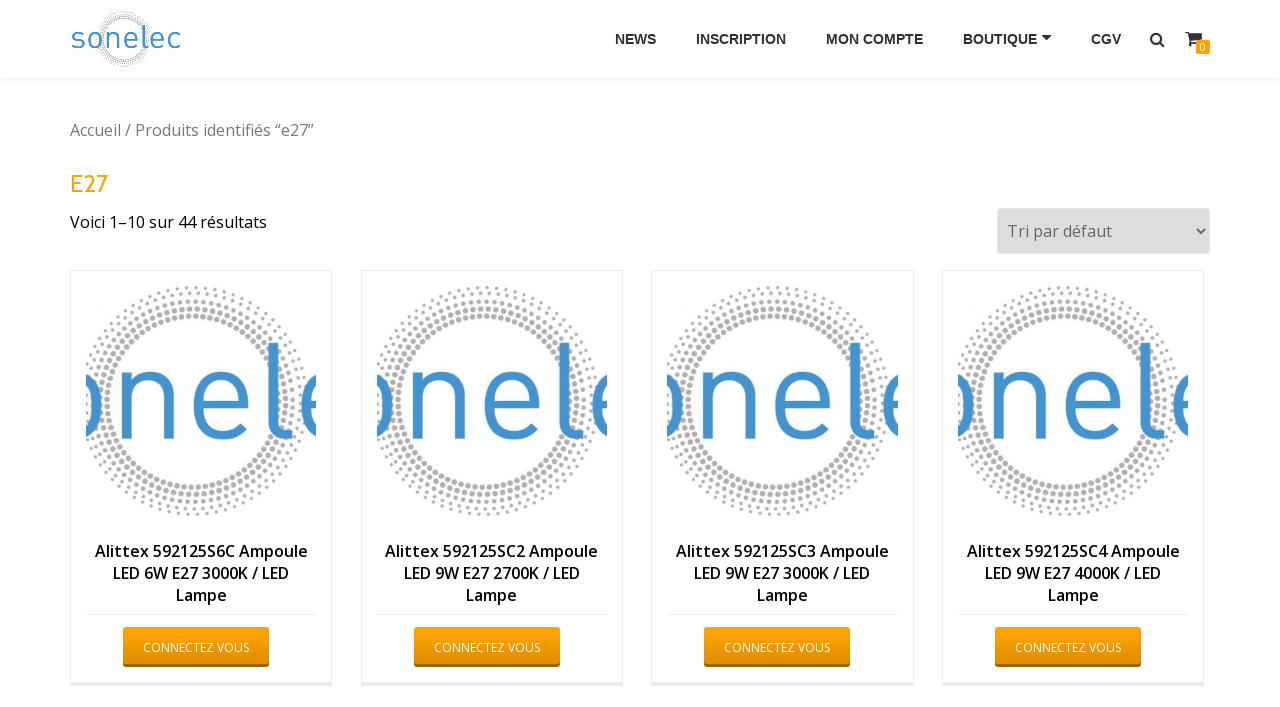

--- FILE ---
content_type: text/html; charset=UTF-8
request_url: http://led-dealer.lu/etiquette-produit/e27/
body_size: 7937
content:
<!DOCTYPE html>
<html lang="fr-FR" class="no-js">
<head>
<meta charset="UTF-8">
<meta name="viewport" content="width=device-width, initial-scale=1">
<link rel="profile" href="http://gmpg.org/xfn/11">
<link rel="pingback" href="http://led-dealer.lu/xmlrpc.php">
<title>e27 &#8211; Sonelec Boutique en ligne</title>
<meta name='robots' content='max-image-preview:large' />
<link rel='dns-prefetch' href='//fonts.googleapis.com' />
<link rel="alternate" type="application/rss+xml" title="Sonelec Boutique en ligne &raquo; Flux" href="http://led-dealer.lu/feed/" />
<link rel="alternate" type="application/rss+xml" title="Sonelec Boutique en ligne &raquo; Flux des commentaires" href="http://led-dealer.lu/comments/feed/" />
<link rel="alternate" type="application/rss+xml" title="Flux pour Sonelec Boutique en ligne &raquo; e27 Étiquette Produit" href="http://led-dealer.lu/etiquette-produit/e27/feed/" />
<script type="text/javascript">
window._wpemojiSettings = {"baseUrl":"https:\/\/s.w.org\/images\/core\/emoji\/14.0.0\/72x72\/","ext":".png","svgUrl":"https:\/\/s.w.org\/images\/core\/emoji\/14.0.0\/svg\/","svgExt":".svg","source":{"concatemoji":"http:\/\/led-dealer.lu\/wp-includes\/js\/wp-emoji-release.min.js?ver=6.1.9"}};
/*! This file is auto-generated */
!function(e,a,t){var n,r,o,i=a.createElement("canvas"),p=i.getContext&&i.getContext("2d");function s(e,t){var a=String.fromCharCode,e=(p.clearRect(0,0,i.width,i.height),p.fillText(a.apply(this,e),0,0),i.toDataURL());return p.clearRect(0,0,i.width,i.height),p.fillText(a.apply(this,t),0,0),e===i.toDataURL()}function c(e){var t=a.createElement("script");t.src=e,t.defer=t.type="text/javascript",a.getElementsByTagName("head")[0].appendChild(t)}for(o=Array("flag","emoji"),t.supports={everything:!0,everythingExceptFlag:!0},r=0;r<o.length;r++)t.supports[o[r]]=function(e){if(p&&p.fillText)switch(p.textBaseline="top",p.font="600 32px Arial",e){case"flag":return s([127987,65039,8205,9895,65039],[127987,65039,8203,9895,65039])?!1:!s([55356,56826,55356,56819],[55356,56826,8203,55356,56819])&&!s([55356,57332,56128,56423,56128,56418,56128,56421,56128,56430,56128,56423,56128,56447],[55356,57332,8203,56128,56423,8203,56128,56418,8203,56128,56421,8203,56128,56430,8203,56128,56423,8203,56128,56447]);case"emoji":return!s([129777,127995,8205,129778,127999],[129777,127995,8203,129778,127999])}return!1}(o[r]),t.supports.everything=t.supports.everything&&t.supports[o[r]],"flag"!==o[r]&&(t.supports.everythingExceptFlag=t.supports.everythingExceptFlag&&t.supports[o[r]]);t.supports.everythingExceptFlag=t.supports.everythingExceptFlag&&!t.supports.flag,t.DOMReady=!1,t.readyCallback=function(){t.DOMReady=!0},t.supports.everything||(n=function(){t.readyCallback()},a.addEventListener?(a.addEventListener("DOMContentLoaded",n,!1),e.addEventListener("load",n,!1)):(e.attachEvent("onload",n),a.attachEvent("onreadystatechange",function(){"complete"===a.readyState&&t.readyCallback()})),(e=t.source||{}).concatemoji?c(e.concatemoji):e.wpemoji&&e.twemoji&&(c(e.twemoji),c(e.wpemoji)))}(window,document,window._wpemojiSettings);
</script>
<style type="text/css">
img.wp-smiley,
img.emoji {
	display: inline !important;
	border: none !important;
	box-shadow: none !important;
	height: 1em !important;
	width: 1em !important;
	margin: 0 0.07em !important;
	vertical-align: -0.1em !important;
	background: none !important;
	padding: 0 !important;
}
</style>
	<link rel='stylesheet' id='formidable-css' href='http://led-dealer.lu/wp-content/uploads/formidable/css/formidablepro.css?ver=1181121' type='text/css' media='all' />
<link rel='stylesheet' id='wp-block-library-css' href='http://led-dealer.lu/wp-includes/css/dist/block-library/style.min.css?ver=6.1.9' type='text/css' media='all' />
<link rel='stylesheet' id='classic-theme-styles-css' href='http://led-dealer.lu/wp-includes/css/classic-themes.min.css?ver=1' type='text/css' media='all' />
<style id='global-styles-inline-css' type='text/css'>
body{--wp--preset--color--black: #000000;--wp--preset--color--cyan-bluish-gray: #abb8c3;--wp--preset--color--white: #ffffff;--wp--preset--color--pale-pink: #f78da7;--wp--preset--color--vivid-red: #cf2e2e;--wp--preset--color--luminous-vivid-orange: #ff6900;--wp--preset--color--luminous-vivid-amber: #fcb900;--wp--preset--color--light-green-cyan: #7bdcb5;--wp--preset--color--vivid-green-cyan: #00d084;--wp--preset--color--pale-cyan-blue: #8ed1fc;--wp--preset--color--vivid-cyan-blue: #0693e3;--wp--preset--color--vivid-purple: #9b51e0;--wp--preset--gradient--vivid-cyan-blue-to-vivid-purple: linear-gradient(135deg,rgba(6,147,227,1) 0%,rgb(155,81,224) 100%);--wp--preset--gradient--light-green-cyan-to-vivid-green-cyan: linear-gradient(135deg,rgb(122,220,180) 0%,rgb(0,208,130) 100%);--wp--preset--gradient--luminous-vivid-amber-to-luminous-vivid-orange: linear-gradient(135deg,rgba(252,185,0,1) 0%,rgba(255,105,0,1) 100%);--wp--preset--gradient--luminous-vivid-orange-to-vivid-red: linear-gradient(135deg,rgba(255,105,0,1) 0%,rgb(207,46,46) 100%);--wp--preset--gradient--very-light-gray-to-cyan-bluish-gray: linear-gradient(135deg,rgb(238,238,238) 0%,rgb(169,184,195) 100%);--wp--preset--gradient--cool-to-warm-spectrum: linear-gradient(135deg,rgb(74,234,220) 0%,rgb(151,120,209) 20%,rgb(207,42,186) 40%,rgb(238,44,130) 60%,rgb(251,105,98) 80%,rgb(254,248,76) 100%);--wp--preset--gradient--blush-light-purple: linear-gradient(135deg,rgb(255,206,236) 0%,rgb(152,150,240) 100%);--wp--preset--gradient--blush-bordeaux: linear-gradient(135deg,rgb(254,205,165) 0%,rgb(254,45,45) 50%,rgb(107,0,62) 100%);--wp--preset--gradient--luminous-dusk: linear-gradient(135deg,rgb(255,203,112) 0%,rgb(199,81,192) 50%,rgb(65,88,208) 100%);--wp--preset--gradient--pale-ocean: linear-gradient(135deg,rgb(255,245,203) 0%,rgb(182,227,212) 50%,rgb(51,167,181) 100%);--wp--preset--gradient--electric-grass: linear-gradient(135deg,rgb(202,248,128) 0%,rgb(113,206,126) 100%);--wp--preset--gradient--midnight: linear-gradient(135deg,rgb(2,3,129) 0%,rgb(40,116,252) 100%);--wp--preset--duotone--dark-grayscale: url('#wp-duotone-dark-grayscale');--wp--preset--duotone--grayscale: url('#wp-duotone-grayscale');--wp--preset--duotone--purple-yellow: url('#wp-duotone-purple-yellow');--wp--preset--duotone--blue-red: url('#wp-duotone-blue-red');--wp--preset--duotone--midnight: url('#wp-duotone-midnight');--wp--preset--duotone--magenta-yellow: url('#wp-duotone-magenta-yellow');--wp--preset--duotone--purple-green: url('#wp-duotone-purple-green');--wp--preset--duotone--blue-orange: url('#wp-duotone-blue-orange');--wp--preset--font-size--small: 13px;--wp--preset--font-size--medium: 20px;--wp--preset--font-size--large: 36px;--wp--preset--font-size--x-large: 42px;--wp--preset--spacing--20: 0.44rem;--wp--preset--spacing--30: 0.67rem;--wp--preset--spacing--40: 1rem;--wp--preset--spacing--50: 1.5rem;--wp--preset--spacing--60: 2.25rem;--wp--preset--spacing--70: 3.38rem;--wp--preset--spacing--80: 5.06rem;}:where(.is-layout-flex){gap: 0.5em;}body .is-layout-flow > .alignleft{float: left;margin-inline-start: 0;margin-inline-end: 2em;}body .is-layout-flow > .alignright{float: right;margin-inline-start: 2em;margin-inline-end: 0;}body .is-layout-flow > .aligncenter{margin-left: auto !important;margin-right: auto !important;}body .is-layout-constrained > .alignleft{float: left;margin-inline-start: 0;margin-inline-end: 2em;}body .is-layout-constrained > .alignright{float: right;margin-inline-start: 2em;margin-inline-end: 0;}body .is-layout-constrained > .aligncenter{margin-left: auto !important;margin-right: auto !important;}body .is-layout-constrained > :where(:not(.alignleft):not(.alignright):not(.alignfull)){max-width: var(--wp--style--global--content-size);margin-left: auto !important;margin-right: auto !important;}body .is-layout-constrained > .alignwide{max-width: var(--wp--style--global--wide-size);}body .is-layout-flex{display: flex;}body .is-layout-flex{flex-wrap: wrap;align-items: center;}body .is-layout-flex > *{margin: 0;}:where(.wp-block-columns.is-layout-flex){gap: 2em;}.has-black-color{color: var(--wp--preset--color--black) !important;}.has-cyan-bluish-gray-color{color: var(--wp--preset--color--cyan-bluish-gray) !important;}.has-white-color{color: var(--wp--preset--color--white) !important;}.has-pale-pink-color{color: var(--wp--preset--color--pale-pink) !important;}.has-vivid-red-color{color: var(--wp--preset--color--vivid-red) !important;}.has-luminous-vivid-orange-color{color: var(--wp--preset--color--luminous-vivid-orange) !important;}.has-luminous-vivid-amber-color{color: var(--wp--preset--color--luminous-vivid-amber) !important;}.has-light-green-cyan-color{color: var(--wp--preset--color--light-green-cyan) !important;}.has-vivid-green-cyan-color{color: var(--wp--preset--color--vivid-green-cyan) !important;}.has-pale-cyan-blue-color{color: var(--wp--preset--color--pale-cyan-blue) !important;}.has-vivid-cyan-blue-color{color: var(--wp--preset--color--vivid-cyan-blue) !important;}.has-vivid-purple-color{color: var(--wp--preset--color--vivid-purple) !important;}.has-black-background-color{background-color: var(--wp--preset--color--black) !important;}.has-cyan-bluish-gray-background-color{background-color: var(--wp--preset--color--cyan-bluish-gray) !important;}.has-white-background-color{background-color: var(--wp--preset--color--white) !important;}.has-pale-pink-background-color{background-color: var(--wp--preset--color--pale-pink) !important;}.has-vivid-red-background-color{background-color: var(--wp--preset--color--vivid-red) !important;}.has-luminous-vivid-orange-background-color{background-color: var(--wp--preset--color--luminous-vivid-orange) !important;}.has-luminous-vivid-amber-background-color{background-color: var(--wp--preset--color--luminous-vivid-amber) !important;}.has-light-green-cyan-background-color{background-color: var(--wp--preset--color--light-green-cyan) !important;}.has-vivid-green-cyan-background-color{background-color: var(--wp--preset--color--vivid-green-cyan) !important;}.has-pale-cyan-blue-background-color{background-color: var(--wp--preset--color--pale-cyan-blue) !important;}.has-vivid-cyan-blue-background-color{background-color: var(--wp--preset--color--vivid-cyan-blue) !important;}.has-vivid-purple-background-color{background-color: var(--wp--preset--color--vivid-purple) !important;}.has-black-border-color{border-color: var(--wp--preset--color--black) !important;}.has-cyan-bluish-gray-border-color{border-color: var(--wp--preset--color--cyan-bluish-gray) !important;}.has-white-border-color{border-color: var(--wp--preset--color--white) !important;}.has-pale-pink-border-color{border-color: var(--wp--preset--color--pale-pink) !important;}.has-vivid-red-border-color{border-color: var(--wp--preset--color--vivid-red) !important;}.has-luminous-vivid-orange-border-color{border-color: var(--wp--preset--color--luminous-vivid-orange) !important;}.has-luminous-vivid-amber-border-color{border-color: var(--wp--preset--color--luminous-vivid-amber) !important;}.has-light-green-cyan-border-color{border-color: var(--wp--preset--color--light-green-cyan) !important;}.has-vivid-green-cyan-border-color{border-color: var(--wp--preset--color--vivid-green-cyan) !important;}.has-pale-cyan-blue-border-color{border-color: var(--wp--preset--color--pale-cyan-blue) !important;}.has-vivid-cyan-blue-border-color{border-color: var(--wp--preset--color--vivid-cyan-blue) !important;}.has-vivid-purple-border-color{border-color: var(--wp--preset--color--vivid-purple) !important;}.has-vivid-cyan-blue-to-vivid-purple-gradient-background{background: var(--wp--preset--gradient--vivid-cyan-blue-to-vivid-purple) !important;}.has-light-green-cyan-to-vivid-green-cyan-gradient-background{background: var(--wp--preset--gradient--light-green-cyan-to-vivid-green-cyan) !important;}.has-luminous-vivid-amber-to-luminous-vivid-orange-gradient-background{background: var(--wp--preset--gradient--luminous-vivid-amber-to-luminous-vivid-orange) !important;}.has-luminous-vivid-orange-to-vivid-red-gradient-background{background: var(--wp--preset--gradient--luminous-vivid-orange-to-vivid-red) !important;}.has-very-light-gray-to-cyan-bluish-gray-gradient-background{background: var(--wp--preset--gradient--very-light-gray-to-cyan-bluish-gray) !important;}.has-cool-to-warm-spectrum-gradient-background{background: var(--wp--preset--gradient--cool-to-warm-spectrum) !important;}.has-blush-light-purple-gradient-background{background: var(--wp--preset--gradient--blush-light-purple) !important;}.has-blush-bordeaux-gradient-background{background: var(--wp--preset--gradient--blush-bordeaux) !important;}.has-luminous-dusk-gradient-background{background: var(--wp--preset--gradient--luminous-dusk) !important;}.has-pale-ocean-gradient-background{background: var(--wp--preset--gradient--pale-ocean) !important;}.has-electric-grass-gradient-background{background: var(--wp--preset--gradient--electric-grass) !important;}.has-midnight-gradient-background{background: var(--wp--preset--gradient--midnight) !important;}.has-small-font-size{font-size: var(--wp--preset--font-size--small) !important;}.has-medium-font-size{font-size: var(--wp--preset--font-size--medium) !important;}.has-large-font-size{font-size: var(--wp--preset--font-size--large) !important;}.has-x-large-font-size{font-size: var(--wp--preset--font-size--x-large) !important;}
.wp-block-navigation a:where(:not(.wp-element-button)){color: inherit;}
:where(.wp-block-columns.is-layout-flex){gap: 2em;}
.wp-block-pullquote{font-size: 1.5em;line-height: 1.6;}
</style>
<link rel='stylesheet' id='azera-shop-companion-style-css' href='http://led-dealer.lu/wp-content/plugins/azera-shop-companion//css/style.css?ver=6.1.9' type='text/css' media='all' />
<link rel='stylesheet' id='owl-carousel-css' href='http://led-dealer.lu/wp-content/plugins/woo-product-slider/assets/css/owl.carousel.css' type='text/css' media='all' />
<link rel='stylesheet' id='wps-style-css' href='http://led-dealer.lu/wp-content/plugins/woo-product-slider/assets/css/style.css?ver=6.1.9' type='text/css' media='all' />
<link rel='stylesheet' id='woocommerce-layout-css' href='//led-dealer.lu/wp-content/plugins/woocommerce/assets/css/woocommerce-layout.css?ver=2.6.12' type='text/css' media='all' />
<link rel='stylesheet' id='woocommerce-smallscreen-css' href='//led-dealer.lu/wp-content/plugins/woocommerce/assets/css/woocommerce-smallscreen.css?ver=2.6.12' type='text/css' media='only screen and (max-width: 768px)' />
<link rel='stylesheet' id='woocommerce-general-css' href='//led-dealer.lu/wp-content/plugins/woocommerce/assets/css/woocommerce.css?ver=2.6.12' type='text/css' media='all' />
<link rel='stylesheet' id='azera-shop-font-css' href='//fonts.googleapis.com/css?family=Cabin%3A400%2C600%7COpen+Sans%3A400%2C300%2C600&#038;ver=6.1.9' type='text/css' media='all' />
<link rel='stylesheet' id='azera-shop-fontawesome-css' href='http://led-dealer.lu/wp-content/themes/azera-shop/css/font-awesome.min.css?ver=4.4.0' type='text/css' media='all' />
<link rel='stylesheet' id='azera-shop-bootstrap-style-css' href='http://led-dealer.lu/wp-content/themes/azera-shop/css/bootstrap.min.css?ver=3.3.1' type='text/css' media='all' />
<link rel='stylesheet' id='azera-shop-style-css' href='http://led-dealer.lu/wp-content/themes/azera-shop/style.css?ver=1.0.0' type='text/css' media='all' />
<style id='azera-shop-style-inline-css' type='text/css'>
.dark-text { color: #2198d3 }body{ color: #000000}.overlay-layer-wrap{ background:rgba(0, 0, 0, 0.1);}.archive-top .section-overlay-layer{ background:rgba(0, 0, 0, 0.1);}
</style>
<script type='text/javascript' src='http://led-dealer.lu/wp-includes/js/jquery/jquery.min.js?ver=3.6.1' id='jquery-core-js'></script>
<script type='text/javascript' src='http://led-dealer.lu/wp-includes/js/jquery/jquery-migrate.min.js?ver=3.3.2' id='jquery-migrate-js'></script>
<link rel="https://api.w.org/" href="http://led-dealer.lu/wp-json/" /><link rel="EditURI" type="application/rsd+xml" title="RSD" href="http://led-dealer.lu/xmlrpc.php?rsd" />
<link rel="wlwmanifest" type="application/wlwmanifest+xml" href="http://led-dealer.lu/wp-includes/wlwmanifest.xml" />
<meta name="generator" content="WordPress 6.1.9" />
<meta name="generator" content="WooCommerce 2.6.12" />
<style>
		#woocommerce-catalog_custom_button {
			background: ##DDDDDD;
			color: ##000000;
			padding: px;
			width: px;
			height: 40px;
			line-height: 40px;
			border-radius:px;
			font-size: 12px;
			border:  px;  solid   #
		}
		#woocommerce-catalog_custom_button:hover {
			background: ##EEEEEE;
			color: ##000000;
		}
		</style>
		<!--[if lt IE 9]>
<script src="http://led-dealer.lu/wp-content/themes/azera-shop/js/html5shiv.min.js"></script>
<![endif]-->
<link rel="icon" href="http://led-dealer.lu/wp-content/uploads/2016/10/Logo-Sonelec-300x150-150x150.png" sizes="32x32" />
<link rel="icon" href="http://led-dealer.lu/wp-content/uploads/2016/10/Logo-Sonelec-300x150.png" sizes="192x192" />
<link rel="apple-touch-icon" href="http://led-dealer.lu/wp-content/uploads/2016/10/Logo-Sonelec-300x150.png" />
<meta name="msapplication-TileImage" content="http://led-dealer.lu/wp-content/uploads/2016/10/Logo-Sonelec-300x150.png" />
</head>

<body itemscope itemtype="http://schema.org/WebPage" class="archive tax-product_tag term-e27 term-312 woocommerce woocommerce-page" dir="ltr">
	<a class="skip-link screen-reader-text" href="#content">Aller au contenu</a>
	<!-- =========================
	 PRE LOADER
	============================== -->
	

	<!-- =========================
	 SECTION: HOME / HEADER
	============================== -->
	<!--header-->
	<header itemscope itemtype="http://schema.org/WPHeader" id="masthead" role="banner" data-stellar-background-ratio="0.5" class="header header-style-one site-header">

		<!-- COLOR OVER IMAGE -->
				<div class="overlay-layer-nav sticky-navigation-open">

			<!-- STICKY NAVIGATION -->
			<div class="navbar navbar-inverse bs-docs-nav navbar-fixed-top sticky-navigation appear-on-scroll">
				<!-- CONTAINER -->
				<div class="container">



					<div class="header-container-wrap">

	                    <div class="navbar-header navbar-header-wrap">

	                        <!-- LOGO -->
	                        <div class="header-logo-wrap">
								<a href="http://led-dealer.lu/" class="navbar-brand" title="Sonelec Boutique en ligne"><img src="http://led-dealer.lu/wp-content/uploads/2016/10/Logo-Sonelec-300x150.png" alt="Sonelec Boutique en ligne"></a><div class="header-logo-wrap text-header azera_shop_only_customizer"><h1 itemprop="headline" id="site-title" class="site-title"><a href="http://led-dealer.lu/" title="Sonelec Boutique en ligne" rel="home">Sonelec Boutique en ligne</a></h1><p itemprop="description" id="site-description" class="site-description">Votre spécialiste en négoce électrique</p></div>							</div>

	                        <div class="header-button-wrap">
			                    <button title='Déplier le menu' aria-controls='menu-main-menu' aria-expanded='false' type="button" class="navbar-toggle menu-toggle" id="menu-toggle" data-toggle="collapse" data-target="#menu-primary">
			                        <span class="screen-reader-text">Déplier la navigation</span>
			                        <span class="icon-bar"></span>
			                        <span class="icon-bar"></span>
			                        <span class="icon-bar"></span>
			                    </button>
		                    </div><!-- .header-button-wrap -->

	                    </div><!-- .navbar-header-wrap -->


	                    <!-- MENU -->
	                    <div class="header-nav-wrap">
							<div itemscope itemtype="http://schema.org/SiteNavigationElement" aria-label="Menu principal" id="menu-primary" class="navbar-collapse collapse">
								<!-- LOGO ON STICKY NAV BAR -->
								<div id="site-header-menu" class="site-header-menu">
									<nav id="site-navigation" class="main-navigation" role="navigation">
									<div class="menu-menu-haut-container"><ul id="menu-menu-haut" class="primary-menu small-text"><li id="menu-item-2754" class="menu-item menu-item-type-post_type menu-item-object-page menu-item-2754"><a href="http://led-dealer.lu/news/">News</a></li>
<li id="menu-item-127" class="menu-item menu-item-type-post_type menu-item-object-page menu-item-127"><a href="http://led-dealer.lu/inscription/">Inscription</a></li>
<li id="menu-item-61" class="menu-item menu-item-type-post_type menu-item-object-page menu-item-61"><a href="http://led-dealer.lu/mon-compte/">Mon compte</a></li>
<li id="menu-item-59" class="menu-item menu-item-type-post_type menu-item-object-page menu-item-has-children menu-item-59"><a href="http://led-dealer.lu/boutique/">Boutique</a>
<ul class="sub-menu">
	<li id="menu-item-100" class="menu-item menu-item-type-taxonomy menu-item-object-product_cat menu-item-100"><a href="http://led-dealer.lu/categorie-produit/appareillage/">Appareillage</a></li>
	<li id="menu-item-98" class="menu-item menu-item-type-taxonomy menu-item-object-product_cat menu-item-98"><a href="http://led-dealer.lu/categorie-produit/cables/">Câbles &#038; Fils</a></li>
	<li id="menu-item-104" class="menu-item menu-item-type-taxonomy menu-item-object-product_cat menu-item-104"><a href="http://led-dealer.lu/categorie-produit/courant-faible/">Courant Faible</a></li>
	<li id="menu-item-103" class="menu-item menu-item-type-taxonomy menu-item-object-product_cat menu-item-103"><a href="http://led-dealer.lu/categorie-produit/eclairage/">Eclairage</a></li>
	<li id="menu-item-101" class="menu-item menu-item-type-taxonomy menu-item-object-product_cat menu-item-101"><a href="http://led-dealer.lu/categorie-produit/hvac/">HVAC</a></li>
	<li id="menu-item-99" class="menu-item menu-item-type-taxonomy menu-item-object-product_cat menu-item-99"><a href="http://led-dealer.lu/categorie-produit/installation/">Installation</a></li>
	<li id="menu-item-102" class="menu-item menu-item-type-taxonomy menu-item-object-product_cat menu-item-102"><a href="http://led-dealer.lu/categorie-produit/outillage/">Outillage</a></li>
	<li id="menu-item-6109" class="menu-item menu-item-type-taxonomy menu-item-object-product_cat menu-item-6109"><a href="http://led-dealer.lu/categorie-produit/materiel-de-bureau/">Matériel de bureau</a></li>
	<li id="menu-item-6389" class="menu-item menu-item-type-taxonomy menu-item-object-product_cat menu-item-6389"><a href="http://led-dealer.lu/categorie-produit/electromenager/">Electromenager</a></li>
	<li id="menu-item-1903" class="menu-item menu-item-type-taxonomy menu-item-object-product_cat menu-item-1903"><a href="http://led-dealer.lu/categorie-produit/produits-du-mois/">Produits du mois</a></li>
</ul>
</li>
<li id="menu-item-1818" class="menu-item menu-item-type-post_type menu-item-object-page menu-item-1818"><a href="http://led-dealer.lu/cgv/">CGV</a></li>
</ul></div>									</nav>
								</div>
		                    </div><!-- .navbar-collapse -->
		                </div><!-- .header-nav-wrap -->

													<div class="header-icons-wrap">

								<div class="header-search">
									<div class="fa fa-search header-search-button"></div>
									<div class="header-search-input">
										<form role="search" method="get" class="woocommerce-product-search" action="http://led-dealer.lu/">
											<input type="search" class="search-field" placeholder="Recherche de produits&hellip;" value="" name="s" title="Recherche pour :" />
											<input type="submit" value="Rechercher" />
											<input type="hidden" name="post_type" value="product" />
										</form>
									</div>
								</div>

																	<div class="navbar-cart-inner">
										<a href="http://led-dealer.lu/panier/" title="Voir votre panier d’achat" class="cart-contents">
											<span class="fa fa-shopping-cart"></span>
											<span class="cart-item-number">0</span>
										</a>
									</div>
								
							</div>
						
					</div><!--  -->



				</div>
				<!-- /END CONTAINER -->
			</div>
			<!-- /END STICKY NAVIGATION -->

		</div>
	</header>
		<div class="content-wrap">
	<div class="container ">
	<div id="primary" class="content-area ">
	<nav class="woocommerce-breadcrumb" ><a href="http://led-dealer.lu">Accueil</a>&nbsp;&#47;&nbsp;Produits identifiés &ldquo;e27&rdquo;</nav>
		
			<h1 class="page-title">e27</h1>

		
		
		
			<p class="woocommerce-result-count">
	Voici 1&ndash;10 sur 44 résultats</p>
<form class="woocommerce-ordering" method="get">
	<select name="orderby" class="orderby">
					<option value="menu_order"  selected='selected'>Tri par défaut</option>
					<option value="popularity" >Tri par popularité</option>
					<option value="rating" >Tri par notes moyennes</option>
					<option value="date" >Tri par nouveauté</option>
					<option value="price" >Tri par tarif croissant</option>
					<option value="price-desc" >Tri par tarif décroissant</option>
			</select>
	</form>

			<ul class="products">

				
				
					<li class="post-4841 product type-product status-publish has-post-thumbnail product_cat-ampoules-led product_tag-ampoule product_tag-e27 product_tag-filament product_tag-gluehlampe product_tag-led first instock taxable shipping-taxable purchasable product-type-simple">
	<a href="http://led-dealer.lu/produit/alittex-59212556c-ampoule-led-6w-e27-3000k-led-lampe/" class="woocommerce-LoopProduct-link"><img width="300" height="300" src="http://led-dealer.lu/wp-content/uploads/2016/11/Logo-Sonelec-300x300.jpeg" class="attachment-shop_catalog size-shop_catalog wp-post-image" alt="logo-sonelec" decoding="async" title="logo-sonelec" srcset="http://led-dealer.lu/wp-content/uploads/2016/11/Logo-Sonelec-300x300.jpeg 300w, http://led-dealer.lu/wp-content/uploads/2016/11/Logo-Sonelec-150x150.jpeg 150w, http://led-dealer.lu/wp-content/uploads/2016/11/Logo-Sonelec-180x180.jpeg 180w, http://led-dealer.lu/wp-content/uploads/2016/11/Logo-Sonelec-600x600.jpeg 600w, http://led-dealer.lu/wp-content/uploads/2016/11/Logo-Sonelec-350x350.jpeg 350w" sizes="(max-width: 300px) 100vw, 300px" /><h3>Alittex 592125S6C Ampoule LED 6W E27 3000K / LED Lampe</h3>
</a> <a id="woocommerce-catalog_custom_button" href="http://led-dealer.lu/mon-compte/" class="single_add_to_cart_button button alt">Connectez vous</a>
					  </a></li>

				
					<li class="post-4842 product type-product status-publish has-post-thumbnail product_cat-ampoules-led product_tag-ampoule product_tag-e27 product_tag-filament product_tag-gluehlampe product_tag-led  instock taxable shipping-taxable purchasable product-type-simple">
	<a href="http://led-dealer.lu/produit/alittex-592125sc2-ampoule-led-9w-e27-2700k-led-lampe/" class="woocommerce-LoopProduct-link"><img width="300" height="300" src="http://led-dealer.lu/wp-content/uploads/2016/11/Logo-Sonelec-300x300.jpeg" class="attachment-shop_catalog size-shop_catalog wp-post-image" alt="logo-sonelec" decoding="async" loading="lazy" title="logo-sonelec" srcset="http://led-dealer.lu/wp-content/uploads/2016/11/Logo-Sonelec-300x300.jpeg 300w, http://led-dealer.lu/wp-content/uploads/2016/11/Logo-Sonelec-150x150.jpeg 150w, http://led-dealer.lu/wp-content/uploads/2016/11/Logo-Sonelec-180x180.jpeg 180w, http://led-dealer.lu/wp-content/uploads/2016/11/Logo-Sonelec-600x600.jpeg 600w, http://led-dealer.lu/wp-content/uploads/2016/11/Logo-Sonelec-350x350.jpeg 350w" sizes="(max-width: 300px) 100vw, 300px" /><h3>Alittex 592125SC2 Ampoule LED 9W E27 2700K / LED Lampe</h3>
</a> <a id="woocommerce-catalog_custom_button" href="http://led-dealer.lu/mon-compte/" class="single_add_to_cart_button button alt">Connectez vous</a>
					  </a></li>

				
					<li class="post-4844 product type-product status-publish has-post-thumbnail product_cat-ampoules-led product_tag-ampoule product_tag-e27 product_tag-filament product_tag-gluehlampe product_tag-led  instock taxable shipping-taxable purchasable product-type-simple">
	<a href="http://led-dealer.lu/produit/alittex-592125sc3-ampoule-led-9w-e27-3000k-led-lampe/" class="woocommerce-LoopProduct-link"><img width="300" height="300" src="http://led-dealer.lu/wp-content/uploads/2016/11/Logo-Sonelec-300x300.jpeg" class="attachment-shop_catalog size-shop_catalog wp-post-image" alt="logo-sonelec" decoding="async" loading="lazy" title="logo-sonelec" srcset="http://led-dealer.lu/wp-content/uploads/2016/11/Logo-Sonelec-300x300.jpeg 300w, http://led-dealer.lu/wp-content/uploads/2016/11/Logo-Sonelec-150x150.jpeg 150w, http://led-dealer.lu/wp-content/uploads/2016/11/Logo-Sonelec-180x180.jpeg 180w, http://led-dealer.lu/wp-content/uploads/2016/11/Logo-Sonelec-600x600.jpeg 600w, http://led-dealer.lu/wp-content/uploads/2016/11/Logo-Sonelec-350x350.jpeg 350w" sizes="(max-width: 300px) 100vw, 300px" /><h3>Alittex 592125SC3 Ampoule LED 9W E27 3000K / LED Lampe</h3>
</a> <a id="woocommerce-catalog_custom_button" href="http://led-dealer.lu/mon-compte/" class="single_add_to_cart_button button alt">Connectez vous</a>
					  </a></li>

				
					<li class="post-4845 product type-product status-publish has-post-thumbnail product_cat-ampoules-led product_tag-ampoule product_tag-e27 product_tag-filament product_tag-gluehlampe product_tag-led last instock taxable shipping-taxable purchasable product-type-simple">
	<a href="http://led-dealer.lu/produit/alittex-592125sc4-ampoule-led-9w-e27-4000k-led-lampe/" class="woocommerce-LoopProduct-link"><img width="300" height="300" src="http://led-dealer.lu/wp-content/uploads/2016/11/Logo-Sonelec-300x300.jpeg" class="attachment-shop_catalog size-shop_catalog wp-post-image" alt="logo-sonelec" decoding="async" loading="lazy" title="logo-sonelec" srcset="http://led-dealer.lu/wp-content/uploads/2016/11/Logo-Sonelec-300x300.jpeg 300w, http://led-dealer.lu/wp-content/uploads/2016/11/Logo-Sonelec-150x150.jpeg 150w, http://led-dealer.lu/wp-content/uploads/2016/11/Logo-Sonelec-180x180.jpeg 180w, http://led-dealer.lu/wp-content/uploads/2016/11/Logo-Sonelec-600x600.jpeg 600w, http://led-dealer.lu/wp-content/uploads/2016/11/Logo-Sonelec-350x350.jpeg 350w" sizes="(max-width: 300px) 100vw, 300px" /><h3>Alittex 592125SC4 Ampoule LED 9W E27 4000K / LED Lampe</h3>
</a> <a id="woocommerce-catalog_custom_button" href="http://led-dealer.lu/mon-compte/" class="single_add_to_cart_button button alt">Connectez vous</a>
					  </a></li>

				
					<li class="post-7268 product type-product status-publish has-post-thumbnail product_cat-accessoires-cables product_tag-dichtring product_tag-douille product_tag-e27 product_tag-illuleitung product_tag-joint first instock taxable shipping-taxable purchasable product-type-simple">
	<a href="http://led-dealer.lu/produit/bachmann-740-000-douille-e27-pour-guirlande-illufassung-e27/" class="woocommerce-LoopProduct-link"><img width="300" height="300" src="http://led-dealer.lu/wp-content/uploads/2018/08/740.000.jpg" class="attachment-shop_catalog size-shop_catalog wp-post-image" alt="740.000" decoding="async" loading="lazy" title="740.000" srcset="http://led-dealer.lu/wp-content/uploads/2018/08/740.000.jpg 300w, http://led-dealer.lu/wp-content/uploads/2018/08/740.000-150x150.jpg 150w, http://led-dealer.lu/wp-content/uploads/2018/08/740.000-180x180.jpg 180w" sizes="(max-width: 300px) 100vw, 300px" /><h3>Bachmann 740.000 Douille E27 pour guirlande / Illufassung E27</h3>
</a> <a id="woocommerce-catalog_custom_button" href="http://led-dealer.lu/mon-compte/" class="single_add_to_cart_button button alt">Connectez vous</a>
					  </a></li>

				
					<li class="post-7266 product type-product status-publish has-post-thumbnail product_cat-accessoires-cables product_tag-dichtring product_tag-douille product_tag-e27 product_tag-illuleitung product_tag-joint  instock taxable shipping-taxable purchasable product-type-simple">
	<a href="http://led-dealer.lu/produit/bachmann-740-001-joint-detancheite-ip44-pour-douille-e27-dichtring-fuer-illfassung-e27/" class="woocommerce-LoopProduct-link"><img width="300" height="300" src="http://led-dealer.lu/wp-content/uploads/2018/08/740.001.jpg" class="attachment-shop_catalog size-shop_catalog wp-post-image" alt="740.001" decoding="async" loading="lazy" title="740.001" srcset="http://led-dealer.lu/wp-content/uploads/2018/08/740.001.jpg 300w, http://led-dealer.lu/wp-content/uploads/2018/08/740.001-150x150.jpg 150w, http://led-dealer.lu/wp-content/uploads/2018/08/740.001-180x180.jpg 180w" sizes="(max-width: 300px) 100vw, 300px" /><h3>Bachmann 740.001 Joint d&rsquo;étanchéité IP44 pour douille E27 / Dichtring fuer Illufassung E27</h3>
</a> <a id="woocommerce-catalog_custom_button" href="http://led-dealer.lu/mon-compte/" class="single_add_to_cart_button button alt">Connectez vous</a>
					  </a></li>

				
					<li class="post-7270 product type-product status-publish has-post-thumbnail product_cat-accessoires-cables product_tag-douille product_tag-e27 product_tag-embout product_tag-endstueck product_tag-illuleitung  instock taxable shipping-taxable purchasable product-type-simple">
	<a href="http://led-dealer.lu/produit/bachmann-740-004-embout-ip44-pour-guirlande-illu-endstueck/" class="woocommerce-LoopProduct-link"><img width="300" height="300" src="http://led-dealer.lu/wp-content/uploads/2018/08/740.004.jpg" class="attachment-shop_catalog size-shop_catalog wp-post-image" alt="740.004" decoding="async" loading="lazy" title="740.004" srcset="http://led-dealer.lu/wp-content/uploads/2018/08/740.004.jpg 300w, http://led-dealer.lu/wp-content/uploads/2018/08/740.004-150x150.jpg 150w, http://led-dealer.lu/wp-content/uploads/2018/08/740.004-180x180.jpg 180w" sizes="(max-width: 300px) 100vw, 300px" /><h3>Bachmann 740.004 Embout IP44 pour guirlande / Illu-Endstueck</h3>
</a> <a id="woocommerce-catalog_custom_button" href="http://led-dealer.lu/mon-compte/" class="single_add_to_cart_button button alt">Connectez vous</a>
					  </a></li>

				
					<li class="post-3962 product type-product status-publish has-post-thumbnail product_cat-ampoules-led product_tag-ampoule product_tag-e27 product_tag-filament product_tag-gluehlampe product_tag-led last instock taxable shipping-taxable purchasable product-type-simple">
	<a href="http://led-dealer.lu/produit/bailey-80100035093-filament-led-gls-a60-e27-3w-led-lampe-mit-gluehfaden-optik/" class="woocommerce-LoopProduct-link"><img width="300" height="300" src="http://led-dealer.lu/wp-content/uploads/2018/01/80100035097.jpg" class="attachment-shop_catalog size-shop_catalog wp-post-image" alt="80100035097" decoding="async" loading="lazy" title="80100035097" srcset="http://led-dealer.lu/wp-content/uploads/2018/01/80100035097.jpg 300w, http://led-dealer.lu/wp-content/uploads/2018/01/80100035097-150x150.jpg 150w, http://led-dealer.lu/wp-content/uploads/2018/01/80100035097-180x180.jpg 180w" sizes="(max-width: 300px) 100vw, 300px" /><h3>Bailey 80100035093 Filament LED GLS A60 E27 3W / LED-Lampe mit Gluehfaden-Optik</h3>
</a> <a id="woocommerce-catalog_custom_button" href="http://led-dealer.lu/mon-compte/" class="single_add_to_cart_button button alt">Connectez vous</a>
					  </a></li>

				
					<li class="post-3961 product type-product status-publish has-post-thumbnail product_cat-ampoules-led product_tag-ampoule product_tag-e27 product_tag-filament product_tag-gluehlampe product_tag-led first instock taxable shipping-taxable purchasable product-type-simple">
	<a href="http://led-dealer.lu/produit/bailey-80100035094-filament-led-gls-a60-e27-3-5w-led-lampe-mit-gluehfaden-optik/" class="woocommerce-LoopProduct-link"><img width="300" height="300" src="http://led-dealer.lu/wp-content/uploads/2018/01/80100035097.jpg" class="attachment-shop_catalog size-shop_catalog wp-post-image" alt="80100035097" decoding="async" loading="lazy" title="80100035097" srcset="http://led-dealer.lu/wp-content/uploads/2018/01/80100035097.jpg 300w, http://led-dealer.lu/wp-content/uploads/2018/01/80100035097-150x150.jpg 150w, http://led-dealer.lu/wp-content/uploads/2018/01/80100035097-180x180.jpg 180w" sizes="(max-width: 300px) 100vw, 300px" /><h3>Bailey 80100035094 Filament LED GLS A60 E27 3.5W / LED-Lampe mit Gluehfaden-Optik</h3>
</a> <a id="woocommerce-catalog_custom_button" href="http://led-dealer.lu/mon-compte/" class="single_add_to_cart_button button alt">Connectez vous</a>
					  </a></li>

				
					<li class="post-3943 product type-product status-publish has-post-thumbnail product_cat-ampoules-led product_tag-ampoule product_tag-e27 product_tag-filament product_tag-gluehlampe product_tag-led  instock taxable shipping-taxable purchasable product-type-simple">
	<a href="http://led-dealer.lu/produit/bailey-80100035095-filament-led-gls-a60-e27-6w-led-lampe-mit-gluehfaden-optik/" class="woocommerce-LoopProduct-link"><img width="300" height="300" src="http://led-dealer.lu/wp-content/uploads/2018/01/80100035097.jpg" class="attachment-shop_catalog size-shop_catalog wp-post-image" alt="80100035097" decoding="async" loading="lazy" title="80100035097" srcset="http://led-dealer.lu/wp-content/uploads/2018/01/80100035097.jpg 300w, http://led-dealer.lu/wp-content/uploads/2018/01/80100035097-150x150.jpg 150w, http://led-dealer.lu/wp-content/uploads/2018/01/80100035097-180x180.jpg 180w" sizes="(max-width: 300px) 100vw, 300px" /><h3>Bailey 80100035095 Filament LED GLS A60 E27 6W / LED-Lampe mit Gluehfaden-Optik</h3>
</a> <a id="woocommerce-catalog_custom_button" href="http://led-dealer.lu/mon-compte/" class="single_add_to_cart_button button alt">Connectez vous</a>
					  </a></li>

				
			</ul>

			<nav class="woocommerce-pagination">
	<ul class='page-numbers'>
	<li><span aria-current="page" class="page-numbers current">1</span></li>
	<li><a class="page-numbers" href="http://led-dealer.lu/etiquette-produit/e27/page/2/">2</a></li>
	<li><a class="page-numbers" href="http://led-dealer.lu/etiquette-produit/e27/page/3/">3</a></li>
	<li><a class="page-numbers" href="http://led-dealer.lu/etiquette-produit/e27/page/4/">4</a></li>
	<li><a class="page-numbers" href="http://led-dealer.lu/etiquette-produit/e27/page/5/">5</a></li>
	<li><a class="next page-numbers" href="http://led-dealer.lu/etiquette-produit/e27/page/2/">&rarr;</a></li>
</ul>
</nav>

		
		</div>
		</div>
	</div>
	
	

	<footer itemscope itemtype="http://schema.org/WPFooter" id="footer" role="contentinfo" class="footer grey-bg">

		<div class="container">
			<div class="footer-widget-wrap">
			
				
			</div><!-- .footer-widget-wrap -->

	        <div class="footer-bottom-wrap">
				<span class="azera_shop_copyright_content">Copyright Sonelec</span><div itemscope role="navigation" itemtype="http://schema.org/SiteNavigationElement" id="menu-secondary" aria-label="Menu secondaire"><h1 class="screen-reader-text">Menu secondaire</h1></div><ul class="social-icons"></ul>
	        </div><!-- .footer-bottom-wrap -->

					<div class="powered-by">
			<a href="https://themeisle.com/themes/azera-shop/" rel="nofollow">Azera Shop</a> est propulsé par <a href="http://wordpress.org/" rel="nofollow">WordPress</a>		</div>
		
	    </div><!-- container -->

	    
	</footer>

	<script type='text/javascript' src='http://led-dealer.lu/wp-content/plugins/woo-product-slider/assets/js/owl.carousel.min.js' id='owl-carousel-min-js-js'></script>
<script type='text/javascript' id='wc-add-to-cart-js-extra'>
/* <![CDATA[ */
var wc_add_to_cart_params = {"ajax_url":"\/wp-admin\/admin-ajax.php","wc_ajax_url":"\/etiquette-produit\/e27\/?wc-ajax=%%endpoint%%","i18n_view_cart":"Voir Panier","cart_url":"http:\/\/led-dealer.lu\/panier\/","is_cart":"","cart_redirect_after_add":"no"};
/* ]]> */
</script>
<script type='text/javascript' src='//led-dealer.lu/wp-content/plugins/woocommerce/assets/js/frontend/add-to-cart.min.js?ver=2.6.12' id='wc-add-to-cart-js'></script>
<script type='text/javascript' src='//led-dealer.lu/wp-content/plugins/woocommerce/assets/js/jquery-blockui/jquery.blockUI.min.js?ver=2.70' id='jquery-blockui-js'></script>
<script type='text/javascript' id='woocommerce-js-extra'>
/* <![CDATA[ */
var woocommerce_params = {"ajax_url":"\/wp-admin\/admin-ajax.php","wc_ajax_url":"\/etiquette-produit\/e27\/?wc-ajax=%%endpoint%%"};
/* ]]> */
</script>
<script type='text/javascript' src='//led-dealer.lu/wp-content/plugins/woocommerce/assets/js/frontend/woocommerce.min.js?ver=2.6.12' id='woocommerce-js'></script>
<script type='text/javascript' src='//led-dealer.lu/wp-content/plugins/woocommerce/assets/js/jquery-cookie/jquery.cookie.min.js?ver=1.4.1' id='jquery-cookie-js'></script>
<script type='text/javascript' id='wc-cart-fragments-js-extra'>
/* <![CDATA[ */
var wc_cart_fragments_params = {"ajax_url":"\/wp-admin\/admin-ajax.php","wc_ajax_url":"\/etiquette-produit\/e27\/?wc-ajax=%%endpoint%%","fragment_name":"wc_fragments"};
/* ]]> */
</script>
<script type='text/javascript' src='//led-dealer.lu/wp-content/plugins/woocommerce/assets/js/frontend/cart-fragments.min.js?ver=2.6.12' id='wc-cart-fragments-js'></script>
<script type='text/javascript' src='http://led-dealer.lu/wp-content/themes/azera-shop/js/bootstrap.min.js?ver=3.3.5' id='azera-shop-bootstrap-js'></script>
<script type='text/javascript' id='azera-shop-custom-all-js-extra'>
/* <![CDATA[ */
var screenReaderText = {"expand":"<span class=\"screen-reader-text\">d\u00e9plier le menu enfant<\/span>","collapse":"<span class=\"screen-reader-text\">replier le menu enfant<\/span>"};
/* ]]> */
</script>
<script type='text/javascript' src='http://led-dealer.lu/wp-content/themes/azera-shop/js/custom.all.js?ver=2.0.2' id='azera-shop-custom-all-js'></script>
<script type='text/javascript' src='http://led-dealer.lu/wp-content/themes/azera-shop/js/skip-link-focus-fix.js?ver=1.0.0' id='azera-shop-skip-link-focus-fix-js'></script>

</body>
</html>


--- FILE ---
content_type: text/css
request_url: http://led-dealer.lu/wp-content/plugins/woo-product-slider/assets/css/style.css?ver=6.1.9
body_size: 706
content:
div.wpsf-slider-section h2.wpsf-section-title{
    margin-top: 0;
    font-size: 18px;
    font-weight: 600;
    margin-bottom: 24px;
}

div.wpsf-slider-section .wpsf-product-section{
    margin-left: -15px;
}

div.wpsf-slider-section .wpsf-product{
    margin-left: 15px;
    text-align: center;
}

div.wpsf-slider-section img.wpsf-product-img{
    border-radius: 0;
    box-shadow: 0 0 0 0;
}

div.wpsf-slider-section .wpsf-product-title{
    margin-top: 10px;
    line-height: 20px;
}

div.wpsf-slider-section .wpsf-product-title a{
    text-decoration: none;
    color: #000;
    font-size: 14px;
    border: 0;
    -webkit-transition: all 0.3s ease;
    -moz-transition: all 0.3s ease;
    transition: all 0.3s ease;
}

div.wpsf-slider-section .wpsf-product-price{
    margin-top: 10px;
    font-size: 14px;
    font-weight: 600;
}

div.wpsf-slider-section .wpsf-product-price ins{
    background-color: transparent;
}

div.wpsf-slider-section .wpsf-product-price del span{
    font-size: 12px;
    font-weight: 400;
}

div.wpsf-slider-section .wpsf-cart-button a{
    text-decoration: none;
    border: 1px solid #666;
    line-height: 16px;
    min-width: 80px;
    background-color: transparent;
    color: #000;
    padding: 8px 10px;
    -webkit-border-radius: 0;
    -moz-border-radius: 0;
    border-radius: 0;
    display: inline-block;
    font-size: 14px;
    font-weight: 400;
    margin-top: 14px;
    -webkit-transition: all 0.3s ease;
    -moz-transition: all 0.3s ease;
    transition: all 0.3s ease;
}

div.wpsf-slider-section .wpsf-cart-button a.added{
    display: none !important;
}

div.wpsf-slider-section .wpsf-cart-button p{
    padding: 0 !important;
    border: 0 !important;
    margin: 0 !important;
}

div.wpsf-slider-section .wpsf-cart-button .amount{
    display: none !important;
}

div.wpsf-slider-section .wpsf-product-section .owl-controls .owl-buttons{
    position: absolute;
    top: -54px;
    right: -2px;
    -webkit-transition: all 0.3s ease;
    -moz-transition: all 0.3s ease;
    transition: all 0.3s ease;
}

div.wpsf-slider-section .wpsf-product-section .owl-controls .owl-buttons div{
    -webkit-border-radius: 0;
    -moz-border-radius: 0;
    border-radius: 0;
    margin: 2px;
    border: 1px solid #666;
    background-color: transparent;
    color: #000;
    -webkit-transition: all 0.3s ease;
    -moz-transition: all 0.3s ease;
    transition: all 0.3s ease;
    display: inline-block;
    width: 26px;
    height: 25px;
    text-align: center;
    line-height: 25px;
}

div.wpsf-slider-section .wpsf-product-section .owl-controls .owl-page {
    display: inline-block;
    zoom: 1;
}

div.wpsf-slider-section .wpsf-product-section .owl-controls .owl-page span {
    background-color: #e74c3c;
    margin: 3px;
    width: 10px;
    height: 10px;
    opacity: .7;
    display: inline-block;
    border-radius: 50%;
}

div.wpsf-slider-section .wpsf-product-section .owl-controls .owl-page.active span{
    opacity: 1;
}

div.wpsf-slider-section .wpsf-product-section .owl-controls{
    margin-top: 20px;
    text-align: center;
}

div.wpsf-slider-section .wpsf-product-section h2.sp-not-found-any-product-f{
    font-size: 15px;
    margin-left: 15px;
    font-weight: 400;
    color: red;
}

.widget_woo_product_slider_widget_content .wpsf-slider-section .wpsf-product,
.widget_woo_product_slider_widget_content div.wpsf-slider-section .wpsf-product-section{
    margin-left: 0;
}

--- FILE ---
content_type: application/javascript
request_url: http://led-dealer.lu/wp-content/themes/azera-shop/js/custom.all.js?ver=2.0.2
body_size: 5180
content:
/* global screenReaderText */
jQuery(window).load(function(){
    fixFooterBottom();
});
jQuery(window).resize(function(){
    fixFooterBottom();
});

/* STICKY FOOTER */
function fixFooterBottom(){
    var minHeight = '1px';
    var header      = jQuery('header.header');
    var footer      = jQuery('footer.footer');
    var content     = jQuery('.content-wrap');
    var contentBackground = jQuery('.content-background');
    content.css('min-height', '1px');
    var headerHeight  = header.outerHeight();
    var footerHeight  = footer.outerHeight();
    var contentHeight = content.outerHeight();
    var windowHeight  = jQuery(window).height();
    var totalHeight = headerHeight + footerHeight + contentHeight;
    if (totalHeight<windowHeight){
        minHeight = windowHeight - headerHeight - footerHeight;
    }
    content.css('min-height', minHeight );
    contentBackground.css('min-height', minHeight );
}

jQuery(document).ready(function($) {
    'use strict';
    /*---------------------------------------*/
    /*	BOOTSTRAP FIXES
	/*---------------------------------------*/
    var oldSSB = jQuery.fn.modal.Constructor.prototype.setScrollbar;
    $.fn.modal.Constructor.prototype.setScrollbar = function() {
        oldSSB.apply(this);
        if (this.scrollbarWidth) {
            jQuery('.navbar-fixed-top').css('padding-right', this.scrollbarWidth);
        }
    };
    var oldRSB = $.fn.modal.Constructor.prototype.resetScrollbar;
    $.fn.modal.Constructor.prototype.resetScrollbar = function() {
        oldRSB.apply(this);
        jQuery('.navbar-fixed-top').css('padding-right', '');
    };
    if (navigator.userAgent.match(/IEMobile\/10\.0/)) {
        var msViewportStyle = document.createElement('style');
        msViewportStyle.appendChild(
            document.createTextNode(
                '@-ms-viewport{width:auto!important}'
            )
        );
        document.querySelector('head').appendChild(msViewportStyle);
    }
});


/*=================================
===  SMOOTH SCROLL NAVIGATION     ====
=================================== */
jQuery(document).ready(function(){
  jQuery('#menu-primary a[href*="#"]:not([href="#"]), a.woocommerce-review-link[href*="#"]:not([href="#"]), a.post-comments[href*="#"]:not([href="#"])').bind('click',function () {
    var headerHeight;
    var hash    = this.hash;
    var idName  = hash.substring(1);    // get id name
    var alink   = this;                 // this button pressed
    // check if there is a section that had same id as the button pressed
    if ( jQuery('section [id*=' + idName + ']').length > 0 && jQuery(window).innerWidth() >= 767 ){
      jQuery('.current').removeClass('current');
      jQuery(alink).parent('li').addClass('current');
    }else{
      jQuery('.current').removeClass('current');
    }
    if ( jQuery(window).innerWidth() >= 767 ) {
      headerHeight = jQuery('.sticky-navigation').outerHeight();
    } else {
      headerHeight = 0;
    }
    if (location.pathname.replace(/^\//,'') === this.pathname.replace(/^\//,'') && location.hostname === this.hostname) {
      var target = jQuery(this.hash);
      target = target.length ? target : jQuery('[name=' + this.hash.slice(1) +']');
      if (target.length) {
        jQuery('html,body').animate({
          scrollTop: target.offset().top - headerHeight + 10
        }, 1200);
        return false;
      }
    }
  });
    
    
    jQuery('#inpage_scroll_btn').click(function() {
        var anchor = jQuery('#inpage_scroll_btn').attr('data-anchor');
        var offset = -60;
        jQuery('html, body').animate({
            scrollTop: jQuery(anchor).offset().top + offset
        }, 1200);
    });
});



/*---------------------------------------*/
/*  NAVIGATION AND NAVIGATION VISIBLE ON SCROLL
/*---------------------------------------*/
function mainNav() {
    if(jQuery('.overlay-layer-nav').hasClass('sticky-navigation-open')){
        return false;
    }
    var top = (document.documentElement && document.documentElement.scrollTop) || document.body.scrollTop;
    var topMenuClose    = -70;
    var topMenuOpen     = 0;
    if ( jQuery('.admin-bar').length>0 ) {
        var $azera_shop_header_height = jQuery('.navbar').height();
        topMenuClose    = $azera_shop_header_height * -1;
        topMenuOpen     = 32;
    }
    if ( top > 40 ) {
        jQuery('.appear-on-scroll').stop().animate({
            'opacity': '1',
            'top': topMenuOpen
        });
    } else {
        jQuery('.appear-on-scroll').stop().animate({
            'top': topMenuClose,
            'opacity': '0'
        });
    }
}

/* TOP NAVIGATION MENU SELECTED ITEMS */
function scrolled() {

    if ( jQuery(window).width() >= 751 ) {
        var azera_shop_scrollTop = jQuery(window).scrollTop();       // cursor position
        var headerHeight = jQuery('.sticky-navigation').outerHeight();   // header height
        var isInOneSection = 'no';                              // used for checking if the cursor is in one section or not
        // for all sections check if the cursor is inside a section
        jQuery('section').each( function() {
            var thisID = '#' + jQuery(this).attr('id');           // section id
            var azera_shop_offset = jQuery(this).offset().top;         // distance between top and our section
            var thisHeight  = jQuery(this).outerHeight();         // section height
            var thisBegin   = azera_shop_offset - headerHeight;                      // where the section begins
            var thisEnd     = azera_shop_offset + thisHeight - headerHeight;         // where the section ends
            // if position of the cursor is inside of the this section
            if ( azera_shop_scrollTop >= thisBegin && azera_shop_scrollTop <= thisEnd ) {
                isInOneSection = 'yes';
                jQuery('.current').removeClass('current');
                jQuery('#menu-primary a[href$="' + thisID + '"]').parent('li').addClass('current');    // find the menu button with the same ID section
                return false;
            }
            if (isInOneSection === 'no') {
                jQuery('.current').removeClass('current');
            }
        });
    }

}

var timer;
jQuery(window).scroll(function(){

    mainNav();

    if ( timer ) {
        clearTimeout(timer);
    }
    timer = setTimeout(function(){
        scrolled();
    }, 500);

});

var window_width_old;
jQuery(document).ready(function(){
	window_width_old = jQuery('.container').width();
	if( window_width_old <= 462 ) {
		jQuery('.post-type-archive-product .products').azerashopgridpinterest({columns: 1,selector: '.product', calcMin: false});
		jQuery('.cart-collaterals .products').azerashopgridpinterest({columns: 1,selector: '.product', calcMin: false});
	} else if( window_width_old <= 750  ){
		jQuery('.post-type-archive-product .products').azerashopgridpinterest({columns: 2,selector: '.product', calcMin: false});
		jQuery('.cart-collaterals .products').azerashopgridpinterest({columns: 1,selector: '.product', calcMin: false});
	} else {
		jQuery('.post-type-archive-product .products').azerashopgridpinterest({columns: 4,selector: '.product', calcMin: false});
		jQuery('.cart-collaterals .products').azerashopgridpinterest({columns: 2,selector: '.product', calcMin: false});
	}
	
});

jQuery(window).resize(function() {
    if( window_width_old = jQuery('.container').outerWidth() ){
        window_width_old = jQuery('.container').outerWidth();
        if( window_width_old <= 462 ) {
            jQuery('.post-type-archive-product .products').azerashopgridpinterest({columns: 1,selector: '.product', calcMin: false});
            jQuery('.cart-collaterals .products').azerashopgridpinterest({columns: 1,selector: '.product', calcMin: false});
        } else if( window_width_old <= 750  ){
            jQuery('.post-type-archive-product .products').azerashopgridpinterest({columns: 2,selector: '.product', calcMin: false});
            jQuery('.cart-collaterals .products').azerashopgridpinterest({columns: 1,selector: '.product', calcMin: false});
        } else {
            jQuery('.post-type-archive-product .products').azerashopgridpinterest({columns: 4,selector: '.product', calcMin: false});
            jQuery('.cart-collaterals .products').azerashopgridpinterest({columns: 2,selector: '.product', calcMin: false});
        }
    }
});

(function ($, window, document, undefined) {
    var defaults = {
            columns:                3,
            selector:               'div',
            excludeParentClass:     '',
            calcMin:                true
        };
    function AzeraShopGridPinterest(element, options) {
        this.element    = element;
        this.options    = $.extend({}, defaults, options);
        this.defaults   = defaults;
        this.init();
    }
    AzeraShopGridPinterest.prototype.init = function () {
        var self            = this,
            $container      = $(this.element),
            $select_options = $(this.element).children();
        self.make_magic( $container, $select_options );
    };
    AzeraShopGridPinterest.prototype.make_magic = function (container) {
        var self            = this,
            $container      = $(container),
            columns_height  = [],
            prefix          = 'azera_shop',
            unique_class    = prefix + '_grid_' + self.make_unique(),
            local_class     = prefix + '_grid';
        var classname;
        var tIndex;
        var substr_index    = this.element.className.indexOf(prefix+'_grid_');
        if( substr_index>-1 ) {
            classname = this.element.className.substr( 0, this.element.className.length-unique_class.length-local_class.length-2 );
        } else {
            classname = this.element.className;
        }
        var my_id;
        if( this.element.id === '' ) {
            my_id = prefix+'_id_' + self.make_unique();
        } else {
            my_id = this.element.id;
        }
        $container.after('<div id="' + my_id + '" class="' + classname + ' ' + local_class + ' ' + unique_class + '"></div>');
        var i;
        for(i=1; i<=this.options.columns; i++){
            columns_height.push(0);
            var first_cols = '';
            var last_cols = '';
            if( i%self.options.columns === 1 ) { first_cols = prefix + '_grid_first'; }
            if( i%self.options.columns === 0 ) { first_cols = prefix + '_grid_last'; }
            $('.'+unique_class).append('<div class="' + prefix + '_grid_col_' + this.options.columns +' ' + prefix + '_grid_column_' + i +' ' + first_cols + ' ' + last_cols + '"></div>');
        }
        var calcMin = this.options.calcMin;
        var cols = this.options.columns;
        if( this.element.className.indexOf(local_class)<0 ){
            
            $container.children(this.options.selector).each(function(index){
                if(calcMin === true){
                    var min = Math.min.apply(null,columns_height);
                    tIndex = columns_height.indexOf(min)+1;
                }
                else {
                    tIndex = index % cols + 1;
                }
                $(this).attr(prefix+'grid-attr','this-'+index).appendTo('.'+unique_class +' .' + prefix + '_grid_column_'+tIndex);
                if(calcMin === true){
                    columns_height[tIndex-1] = $('.'+unique_class +' .' + prefix + '_grid_column_'+tIndex).height();
                }
                    
            });
            
        } else {
            var no_boxes = $container.find(this.options.selector).length;
            for( i=0; i<no_boxes; i++ ){
                if(calcMin === true){
                    var min = Math.min.apply(null,columns_height);
                    tIndex = columns_height.indexOf(min)+1;
                }
                else {
                    tIndex = i % cols + 1;
                }
                $('#'+this.element.id).find('['+prefix+'grid-attr="this-'+i+'"]').appendTo('.'+unique_class +' .' + prefix + '_grid_column_'+tIndex);
                if(calcMin === true){
                    columns_height[tIndex-1] = $('.'+unique_class +' .' + prefix + '_grid_column_'+tIndex).height();
                }
            }
        }
        $container.remove();
    };
    
    AzeraShopGridPinterest.prototype.make_unique = function () {
        var text = '';
        var possible = 'ABCDEFGHIJKLMNOPQRSTUVWXYZabcdefghijklmnopqrstuvwxyz0123456789';
        for( var i=0; i<10; i++ ) {
            text += possible.charAt(Math.floor(Math.random() * possible.length));
        }
        return text;
    };
    
    AzeraShopGridPinterest.prototype.allValuesSame = function(arr) {
        for(var i = 1; i < arr.length; i++){
            if(arr[i] !== arr[0]) {
                return false;
            }
        }
        return true;
    };
    
    $.fn.azerashopgridpinterest = function (options) {
        return this.each(function () {
            var value = '';
            if (!$.data(this, value)) {
                $.data(this, value, new AzeraShopGridPinterest(this, options) );
            }
        });
    };
})(jQuery);

var isMobile = {
    Android: function() {
        return navigator.userAgent.match(/Android/i);
    },
    BlackBerry: function() {
        return navigator.userAgent.match(/BlackBerry/i);
    },
    iOS: function() {
        return navigator.userAgent.match(/iPhone|iPad|iPod/i);
    },
    Opera: function() {
        return navigator.userAgent.match(/Opera Mini/i);
    },
    Windows: function() {
        return navigator.userAgent.match(/IEMobile/i);
    },
    any: function() {
        return (isMobile.Android() || isMobile.BlackBerry() || isMobile.iOS() || isMobile.Opera() || isMobile.Windows());
    }
};



/*=====================================
========= ACCESSIBILITY READY =========
=======================================*/

// MENU NAVIGATION WITH ARROW KEYS 
( function( $ ) {

    
  $('.menu-item a').on('keydown', function(e) {
		// left key
		if(e.which === 37) {
			e.preventDefault();
			$(this).parent().prev().children('a').focus();
		}
		// right key
		else if(e.which === 39) {
			e.preventDefault();
			$(this).parent().next().children('a').focus();
		}
		// down key
		else if(e.which === 40) {
			e.preventDefault();
			if($(this).next().next().length){
				$(this).next().next().find('li:first-child a').first().focus();
			}
			else {
				$(this).parent().next().children('a').focus();
			}
		}
		// up key
		else if(e.which === 38) {
			e.preventDefault();
			if($(this).parent().prev().length){
				$(this).parent().prev().children('a').focus();
			}
			else {
				$(this).parents('ul').first().prev().prev().focus();
			}
		}
	});
} )( jQuery );


//ACCESSIBILITY MENU
( function( $ ) {
    'use strict';

    function initMainNavigation( container ) {
        if( screenReaderText === 'undefined' ){
            return;
        }
        // Add dropdown toggle that display child menu items.
        container.find( '.menu-item-has-children > a' ).after( '<button class="dropdown-toggle" aria-expanded="false">' + screenReaderText.expand + '</button>' );

		// Toggle buttons and submenu items with active children menu items.
		container.find( '.current-menu-ancestor > button' ).addClass( 'toggled-on' );
		container.find( '.current-menu-ancestor > .sub-menu' ).addClass( 'toggled-on' );

		// Add menu items with submenus to aria-haspopup="true".
		container.find( '.menu-item-has-children' ).attr( 'aria-haspopup', 'true' );

		container.find( '.dropdown-toggle' ).click( function( e ) {
            var _this = $( this );
            e.preventDefault();
			_this.toggleClass( 'toggled-on' );
			_this.next( '.children, .sub-menu' ).toggleClass( 'toggled-on' );
			_this.attr( 'aria-expanded', _this.attr( 'aria-expanded' ) === 'false' ? 'true' : 'false' );
			_this.html( _this.html() === screenReaderText.expand ? screenReaderText.collapse : screenReaderText.expand );
		});
    }
    
    initMainNavigation( $( '.main-navigation' ) );
    
    var masthead         = $( '#masthead' );
	var menuToggle       = masthead.find( '#menu-toggle' );
	var siteHeaderMenu   = masthead.find( '#site-header-menu' );
	var siteNavigation   = masthead.find( '#site-navigation' );
    
    // Enable menuToggle.
	( function() {
		// Return early if menuToggle is missing.
        if ( ! menuToggle ) {
			return;
		}

		// Add an initial values for the attribute.
		menuToggle.click(function() {
			$( this ).add( siteHeaderMenu ).toggleClass( 'toggled-on' );
		} );
	} )();


    // Fix sub-menus for touch devices and better focus for hidden submenu items for accessibility.
	( function() {
        if ( ! siteNavigation || ! siteNavigation.children().length ) {
			return;
		}

		if ( 'ontouchstart' in window ) {
			siteNavigation.find( '.menu-item-has-children > a' ).on( 'touchstart.parallax-one', function( e ) {
				var el = $( this ).parent( 'li' );
				if ( ! el.hasClass( 'focus' ) ) {
					e.preventDefault();
					el.toggleClass( 'focus' );
					el.siblings( '.focus' ).removeClass( 'focus' );
				}
			} );
		}

		siteNavigation.find( 'a' ).on( 'focus.parallax-one blur.parallax-one', function() {
			$( this ).parents( '.menu-item' ).toggleClass( 'focus' );
		} );
	} )();


	// Add he default ARIA attributes for the menu toggle and the navigations.
	function onResizeARIA() {
		if ( 910 > window.innerWidth ) {
			if ( menuToggle.hasClass( 'toggled-on' ) ) {
				menuToggle.attr( 'aria-expanded', 'true' );
			} else {
				menuToggle.attr( 'aria-expanded', 'false' );
			}

			if ( siteHeaderMenu.hasClass( 'toggled-on' ) ) {
				siteNavigation.attr( 'aria-expanded', 'true' );
			} else {
				siteNavigation.attr( 'aria-expanded', 'false' );
			}

			menuToggle.attr( 'aria-controls', 'site-navigation social-navigation' );
		} else {
			menuToggle.removeAttr( 'aria-expanded' );
			siteNavigation.removeAttr( 'aria-expanded' );
			menuToggle.removeAttr( 'aria-controls' );
		}
	}
    
    $( document ).ready( function() {
		$( window ).on( 'load.parallax-one', onResizeARIA );
	} );
    
    
} )( jQuery );


jQuery(document).ready( function(){
    if( isMobile ) {
        fixed_responsive_bg_body();
    }
});
function fixed_responsive_bg_body() {
    if( jQuery('body').hasClass('custom-background') ) {
        var thisItem = jQuery('body.custom-background');
        thisItem.prepend( '<div class="mobile-bg-fixed" style="background-image:' + thisItem.css('background-image') + ';"></div>' );
    }
}



/*
 * Shopping cart
 */
( function($) {

    $( '.woocommerce-page-title' ).unwrap();

    /* footer fixed  */
    $( window ).load( fixFooterBottom );
    $( window ).resize( fixFooterBottom );

    function fixFooterBottom(){
        var pageWidth = window.innerWidth;
        /* if page is less than 768px */
        if (pageWidth > 768){
            var bodyH   = $( 'div.main' ).outerHeight();
            var windowH = $( window ).outerHeight();
            if ( bodyH < windowH ){
                $( '.bottom-page-wrap' ).css({
                    'position'  : 'absolute',
                    'bottom'    : '0',
                    'width'     : '100%',
                    'z-index'   : '9'
                });
                $( 'div.main' ).height( windowH );
            }
        }else{
            $( '.bottom-page-wrap' ).css({
                'position'  : 'relative'
            });
            $( 'div.main' ).height( 'auto' );
        }
    }

    $( '.header-search-button' ).click( function() {
        $( '.header-search' ).toggleClass( 'header-search-open' );
            $( '.navbar-collapse').removeClass( 'in' ).attr( 'aria-expanded', 'false' ).css( 'height', '1px' );
            $( '.navbar-toggle').attr( 'aria-expanded', 'false' );
            $( '.navbar-toggle').addClass( 'collapsed' );
    } );

    $( '.header-search' ).click( function(event) {    
        event.stopPropagation();
    } );

    $( 'html' ).click( function() {
        $( '.header-search' ).removeClass( 'header-search-open' );
    } );


} )(jQuery,window);